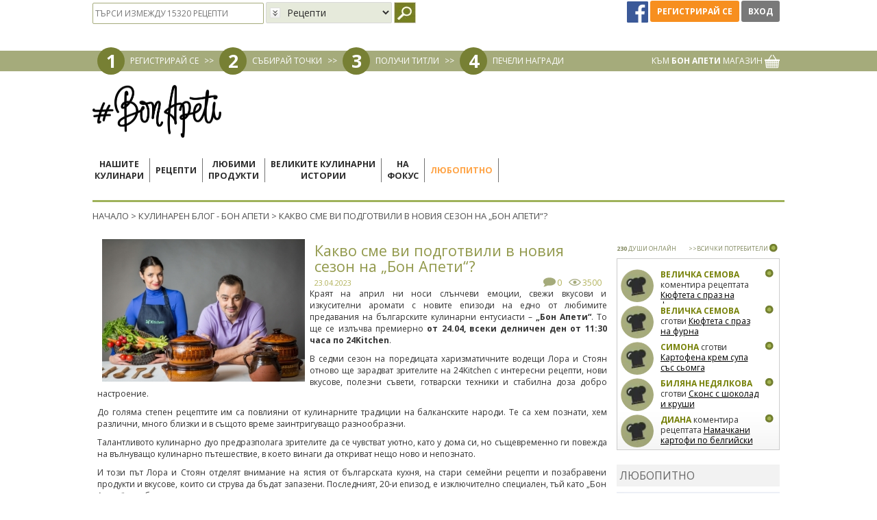

--- FILE ---
content_type: text/html; charset=utf-8
request_url: https://www.google.com/recaptcha/api2/aframe
body_size: 184
content:
<!DOCTYPE HTML><html><head><meta http-equiv="content-type" content="text/html; charset=UTF-8"></head><body><script nonce="tCBQw2J6K1skkXxC9HSo2Q">/** Anti-fraud and anti-abuse applications only. See google.com/recaptcha */ try{var clients={'sodar':'https://pagead2.googlesyndication.com/pagead/sodar?'};window.addEventListener("message",function(a){try{if(a.source===window.parent){var b=JSON.parse(a.data);var c=clients[b['id']];if(c){var d=document.createElement('img');d.src=c+b['params']+'&rc='+(localStorage.getItem("rc::a")?sessionStorage.getItem("rc::b"):"");window.document.body.appendChild(d);sessionStorage.setItem("rc::e",parseInt(sessionStorage.getItem("rc::e")||0)+1);localStorage.setItem("rc::h",'1769244477758');}}}catch(b){}});window.parent.postMessage("_grecaptcha_ready", "*");}catch(b){}</script></body></html>

--- FILE ---
content_type: application/javascript
request_url: https://www.bonapeti.bg/js/tabs.js
body_size: 269
content:
function toggleTab(num,range_from,range_to) {
	if ('none' != document.getElementById('tabContent'+num).style.display)
		return false;
	for (var i=range_from;i<=range_to;i++){
		h = document.getElementById('tabHeader'+i);
		if (i == num) {
			h.className = 'tabHeaderActive';
			h.blur();
			document.getElementById('tabContent'+num).style.display = 'block';
			document.getElementById('tabTools'+num).style.display = 'block';
		} else if ('tabHeaderActive' == h.className) {
			h.className = '';
			document.getElementById('tabContent'+i).style.display = 'none';
			document.getElementById('tabTools'+i).style.display = 'none';
		}
	}
	return false;
}

--- FILE ---
content_type: application/javascript
request_url: https://www.bonapeti.bg/js/news_admin_actions.js?v=1
body_size: 1766
content:
function editEntity(etype, id) {
    $("#edit_entity").val(etype);
    $("#edit_id").val(id);
    $.ajax({
        type: "POST",
        url: HOME_URL+"controllers/client/edit.controller.php",
        data: {"entity":etype, "id":id, "act":"get"},
        dataType:"json",
        success: function(data) {
            if(data.result) {
                $("#edittxt").html(data.result.text);
                if(data.result.image!=''){
                    $("#edit_comment_image, #del_comment_image_btn").show();
                    $("#edit_comment_image").attr("src", '');
                    $("#edit_comment_image").attr("src", data.result.image);
                    $("#upload_comment_image_btn").data("comment_image", data.result.image);

                    $("#del_comment_image_btn").click(function(){
                        delEntityImage(etype, id);
                    });
                }else{
                    $("#edit_comment_image, #del_comment_image_btn").hide();
                }
                $("#edit-form-div").dialog("open");
            }
        }
    });
}
function delEntity(etype, id){
    if(confirm('Сигурни ли сте, че искате да изтриете коментара?')){
        $.ajax({
            type: "POST",
            url: HOME_URL+"controllers/client/edit.controller.php",
            data: {"entity":etype, "id":id, "act":"del"},
            dataType:"json",
            success: function(data) {
                if(data.success) {
                    $("#posts_comments"+id).remove();
                    $("#edit_comment_image").attr("src", '');
                    showDialog(data.success,"",500);
                }
            }
        });
    }
}
function delEntityImage(etype, id){
    if(confirm('Сигурни ли сте, че искате да изтриете снимката?')){
        $.ajax({
            type: "POST",
            url: HOME_URL+"controllers/client/edit.controller.php",
            data: {"entity":etype, "id":id, "act":"del_image"},
            dataType:"json",
            success: function(data) {
                if(data.success) {
                    $("#posts_comments"+id+" .comment_image").remove();
                    $("#edit_comment_image").attr("src", "");
                    $("#edit_comment_image, #del_comment_image_btn").hide();
                    showDialog(data.success,"",500);
                }
            }
        });
    }
}


$(document).ready(function(){
    // UPLOAD PICTURE FUNCTIONALITY
    var pictureUploadBtn=$('#upload_comment_image_btn');
    if ($('#upload_comment_image_btn').length > 0) {
        var pictureUploader = new AjaxUpload(pictureUploadBtn, {
            action: HOME_URL+"controllers/modules/picturemanager.php",
            name: 'uploadfile',
            autoSubmit: true,
            responseType: "json",
            onSubmit: function(file, ext){
                this._settings.data =
                {
                    file_category:"post_comment",
                    file_belongs_to_id:$("[name=rid]").val(),
                    action:"uploadPicture",
                    image_action_function:"resizeToWidth",
                    target: "posts"
                };
                if (! (ext && /^(jpg|JPG|png|PNG|jpeg|JPEG|gif|GIF|bmp|BMP)$/.test(ext))){
                    // extension is not allowed
                    showDialog("Непозволен формат на изображение! МОЛЯ качете изображение във формат jpg/png/gif!","ГРЕШЕН ФОРМАТ НА ИЗОБРАЖЕНИЕ!",500)
                    return false;
                }
                $("#adminPictureUploadMessage").show();
                //$(".submit-comment").hide();
            },
            onComplete: function(file, response){
                //On completion clear the status
                if(response.error)
                    showDialog(response.error,"ВЪЗНИКНА ГРЕШКА!",500);
                else{
                    var d = new Date();
                    $("#edit_comment_image").show();
                    $("#edit_comment_image").attr("src", response['files']["size122x122"]["filename"]+"?v="+ d.getTime());
                    $("#upload_comment_image_btn").data("comment_image", response['files']["size122x122"]["filename"]).data("comment_image_filenames", response['files']["size122x122"]["filenames"]);
                }
                $("#adminPictureUploadMessage").hide();
                //$(".submit-comment").show();
            }
        });
    }



    $("#admin-submit-comment").click(function(){
        var ok = true;
        if (!$("#edittxt").val().length || $("#edittxt").val().length > 1000) {
            $("#edittxt").addClass("ui-state-error");
            showDialog("Моля, въведете текста на Вашият коментар. Той не трябва да надхвърля 1000 символа.","",500);
            $("#edittxt").trigger('select');
            ok = false;
        }
        if (ok) {
            $.ajax({
                type: "POST",
                url: HOME_URL+"controllers/client/comment.controller.php",
                data: {"object_id": $("#rid").val(), "object_type": "posts", "text": $("#edittxt").val(), "image": $("#upload_comment_image_btn").data("comment_image"), "image_filenames": $("#upload_comment_image_btn").data("comment_image_filenames"), "target": "posts", "post_type":"news", "comment_id":$("#edit_id").val(), "comment_number":$("#comment_number").val()},
                dataType:"json",
                success: function(data){
                    if(data.success){

                        $("#posts_comments"+$("#edit_id").val()+"content").html(data.comment_text);
                        if(data.comment_image!=""){
                            $("#posts_comments"+$("#edit_id").val()+" td:eq(3)").html('<img class="comment_image" src="'+data.comment_image+'" />');
                        }

                        $("#edit-form-div").dialog("close");
                        showDialog(data.success,"",500);
                    }else
                        showDialog(data.error,"",500);
                }
            });
        }
    })

    $("#edit-form-div").dialog();
    $("#edit-form-div").dialog("close");
});

--- FILE ---
content_type: application/javascript
request_url: https://www.bonapeti.bg/js/ui/ajaxupload.3.5.js
body_size: 6429
content:
/**
 * AJAX Upload ( http://valums.com/ajax-upload/ )
 * Copyright (c) Andris Valums
 * Licensed under the MIT license ( http://valums.com/mit-license/ )
 * Thanks to Gary Haran, David Mark, Corey Burns and others for contributions
 */
(function () {
    /* global window */
    /* jslint browser: true, devel: true, undef: true, nomen: true, bitwise: true, regexp: true, newcap: true, immed: true */

    /**
     * Wrapper for FireBug's console.log
     */
    function log(){
        if (typeof(console) != 'undefined' && typeof(console.log) == 'function'){
            Array.prototype.unshift.call(arguments, '[Ajax Upload]');
            console.log( Array.prototype.join.call(arguments, ' '));
        }
    }

    /**
     * Attaches event to a dom element.
     * @param {Element} el
     * @param type event name
     * @param fn callback This refers to the passed element
     */
    function addEvent(el, type, fn){
        if (el.addEventListener) {
            el.addEventListener(type, fn, false);
        } else if (el.attachEvent) {
            el.attachEvent('on' + type, function(){
                fn.call(el);
	        });
	    } else {
            throw new Error('not supported or DOM not loaded');
        }
    }

    /**
     * Attaches resize event to a window, limiting
     * number of event fired. Fires only when encounteres
     * delay of 100 after series of events.
     *
     * Some browsers fire event multiple times when resizing
     * http://www.quirksmode.org/dom/events/resize.html
     *
     * @param fn callback This refers to the passed element
     */
    function addResizeEvent(fn){
        var timeout;

	    addEvent(window, 'resize', function(){
            if (timeout){
                clearTimeout(timeout);
            }
            timeout = setTimeout(fn, 100);
        });
    }

    // Needs more testing, will be rewriten for next version
    // getOffset function copied from jQuery lib (http://jquery.com/)
    if (document.documentElement.getBoundingClientRect){
        // Get Offset using getBoundingClientRect
        // http://ejohn.org/blog/getboundingclientrect-is-awesome/
        var getOffset = function(el){
            var box = el.getBoundingClientRect();
            var doc = el.ownerDocument;
            var body = doc.body;
            var docElem = doc.documentElement; // for ie
            var clientTop = docElem.clientTop || body.clientTop || 0;
            var clientLeft = docElem.clientLeft || body.clientLeft || 0;

            // In Internet Explorer 7 getBoundingClientRect property is treated as physical,
            // while others are logical. Make all logical, like in IE8.
            var zoom = 1;
            if (body.getBoundingClientRect) {
                var bound = body.getBoundingClientRect();
                zoom = (bound.right - bound.left) / body.clientWidth;
            }

            if (zoom > 1) {
                clientTop = 0;
                clientLeft = 0;
            }

            var top = box.top / zoom + (window.pageYOffset || docElem && docElem.scrollTop / zoom || body.scrollTop / zoom) - clientTop, left = box.left / zoom + (window.pageXOffset || docElem && docElem.scrollLeft / zoom || body.scrollLeft / zoom) - clientLeft;

            return {
                top: top,
                left: left
            };
        };
    } else {
        // Get offset adding all offsets
        var getOffset = function(el){
            var top = 0, left = 0;
            do {
                top += el.offsetTop || 0;
                left += el.offsetLeft || 0;
                el = el.offsetParent;
            } while (el);

            return {
                left: left,
                top: top
            };
        };
    }

    /**
     * Returns left, top, right and bottom properties describing the border-box,
     * in pixels, with the top-left relative to the body
     * @param {Element} el
     * @return {Object} Contains left, top, right,bottom
     */
    function getBox(el){
        var left, right, top, bottom;
        var offset = getOffset(el);
        left = offset.left;
        top = offset.top;

        right = left + el.offsetWidth;
        bottom = top + el.offsetHeight;

        return {
            left: left,
            right: right,
            top: top,
            bottom: bottom
        };
    }

    /**
     * Helper that takes object literal
     * and add all properties to element.style
     * @param {Element} el
     * @param {Object} styles
     */
    function addStyles(el, styles){
        for (var name in styles) {
            if (styles.hasOwnProperty(name)) {
                el.style[name] = styles[name];
            }
        }
    }

    /**
     * Function places an absolutely positioned
     * element on top of the specified element
     * copying position and dimentions.
     * @param {Element} from
     * @param {Element} to
     */
    function copyLayout(from, to){
	    var box = getBox(from);

        addStyles(to, {
	        position: 'absolute',
	        left : box.left + 'px',
	        top : box.top + 'px',
	        width : from.offsetWidth + 'px',
	        height : from.offsetHeight + 'px'
	    });
    }

    /**
    * Creates and returns element from html chunk
    * Uses innerHTML to create an element
    */
    var toElement = (function(){
        var div = document.createElement('div');
        return function(html){
            div.innerHTML = html;
            var el = div.firstChild;
            return div.removeChild(el);
        };
    })();

    /**
     * Function generates unique id
     * @return unique id
     */
    var getUID = (function(){
        var id = 0;
        return function(){
            return 'ValumsAjaxUpload' + id++;
        };
    })();

    /**
     * Get file name from path
     * @param {String} file path to file
     * @return filename
     */
    function fileFromPath(file){
        return file.replace(/.*(\/|\\)/, "");
    }

    /**
     * Get file extension lowercase
     * @param {String} file name
     * @return file extenstion
     */
    function getExt(file){
        return (-1 !== file.indexOf('.')) ? file.replace(/.*[.]/, '') : '';
    }

    function hasClass(el, name){
        var re = new RegExp('\\b' + name + '\\b');
        return re.test(el.className);
    }
    function addClass(el, name){
        if ( ! hasClass(el, name)){
            el.className += ' ' + name;
        }
    }
    function removeClass(el, name){
        var re = new RegExp('\\b' + name + '\\b');
        el.className = el.className.replace(re, '');
    }

    function removeNode(el){
        el.parentNode.removeChild(el);
    }

    /**
     * Easy styling and uploading
     * @constructor
     * @param button An element you want convert to
     * upload button. Tested dimentions up to 500x500px
     * @param {Object} options See defaults below.
     */
    window.AjaxUpload = function(button, options){
        this._settings = {
            // Location of the server-side upload script
            action: 'upload.php',
            // File upload name
            name: 'userfile',
            // Additional data to send
            data: {},
            // Submit file as soon as it's selected
            autoSubmit: true,
            // The type of data that you're expecting back from the server.
            // html and xml are detected automatically.
            // Only useful when you are using json data as a response.
            // Set to "json" in that case.
            responseType: false,
            // Class applied to button when mouse is hovered
            hoverClass: 'hover',
            // Class applied to button when AU is disabled
            disabledClass: 'disabled',
            // When user selects a file, useful with autoSubmit disabled
            // You can return false to cancel upload
            onChange: function(file, extension){
            },
            // Callback to fire before file is uploaded
            // You can return false to cancel upload
            onSubmit: function(file, extension){
            },
            // Fired when file upload is completed
            // WARNING! DO NOT USE "FALSE" STRING AS A RESPONSE!
            onComplete: function(file, response){
            }
        };

        // Merge the users options with our defaults
        for (var i in options) {
            if (options.hasOwnProperty(i)){
                this._settings[i] = options[i];
            }
        }

        // button isn't necessary a dom element
        if (button.jquery){
            // jQuery object was passed
            button = button[0];
        } else if (typeof button == "string") {
            if (/^#.*/.test(button)){
                // If jQuery user passes #elementId don't break it
                button = button.slice(1);
            }

            button = document.getElementById(button);
        }

        if ( ! button || button.nodeType !== 1){
            throw new Error("Please make sure that you're passing a valid element");
        }

        if ( button.nodeName.toUpperCase() == 'A'){
            // disable link
            addEvent(button, 'click', function(e){
                if (e && e.preventDefault){
                    e.preventDefault();
                } else if (window.event){
                    window.event.returnValue = false;
                }
            });
        }

        // DOM element
        this._button = button;
        // DOM element
        this._input = null;
        // If disabled clicking on button won't do anything
        this._disabled = false;

        // if the button was disabled before refresh if will remain
        // disabled in FireFox, let's fix it
        this.enable();

        this._rerouteClicks();
    };

    // assigning methods to our class
    AjaxUpload.prototype = {
        setData: function(data){
            this._settings.data = data;
        },
        disable: function(){
            addClass(this._button, this._settings.disabledClass);
            this._disabled = true;

            var nodeName = this._button.nodeName.toUpperCase();
            if (nodeName == 'INPUT' || nodeName == 'BUTTON'){
                this._button.setAttribute('disabled', 'disabled');
            }

            // hide input
            if (this._input){
                // We use visibility instead of display to fix problem with Safari 4
                // The problem is that the value of input doesn't change if it
                // has display none when user selects a file
                this._input.parentNode.style.visibility = 'hidden';
            }
        },
        enable: function(){
            removeClass(this._button, this._settings.disabledClass);
            this._button.removeAttribute('disabled');
            this._disabled = false;

        },
        /**
         * Creates invisible file input
         * that will hover above the button
         * <div><input type='file' /></div>
         */
        _createInput: function(){
            var self = this;

            var input = document.createElement("input");
            input.setAttribute('type', 'file');
            input.setAttribute('name', this._settings.name);

            addStyles(input, {
                'position' : 'absolute',
                // in Opera only 'browse' button
                // is clickable and it is located at
                // the right side of the input
                'right' : 0,
                'margin' : 0,
                'padding' : 0,
                'fontSize' : '480px',
                'cursor' : 'pointer'
            });

            var div = document.createElement("div");
            addStyles(div, {
                'display' : 'block',
                'position' : 'absolute',
                'overflow' : 'hidden',
                'margin' : 0,
                'padding' : 0,
                'opacity' : 0,
                // Make sure browse button is in the right side
                // in Internet Explorer
                'direction' : 'ltr',
                //Max zIndex supported by Opera 9.0-9.2
                'zIndex': 2147483583
            });

            // Make sure that element opacity exists.
            // Otherwise use IE filter
            if ( div.style.opacity !== "0") {
                if (typeof(div.filters) == 'undefined'){
                    throw new Error('Opacity not supported by the browser');
                }
                div.style.filter = "alpha(opacity=0)";
            }

            addEvent(input, 'change', function(){

                if ( ! input || input.value === ''){
                    return;
                }

                // Get filename from input, required
                // as some browsers have path instead of it
                var file = fileFromPath(input.value);

                if (false === self._settings.onChange.call(self, file, getExt(file))){
                    self._clearInput();
                    return;
                }

                // Submit form when value is changed
                if (self._settings.autoSubmit) {
                    self.submit();
                }
            });

            addEvent(input, 'mouseover', function(){
                addClass(self._button, self._settings.hoverClass);
            });

            addEvent(input, 'mouseout', function(){
                removeClass(self._button, self._settings.hoverClass);

                // We use visibility instead of display to fix problem with Safari 4
                // The problem is that the value of input doesn't change if it
                // has display none when user selects a file
                input.parentNode.style.visibility = 'hidden';

            });

	        div.appendChild(input);
            document.body.appendChild(div);

            this._input = input;
        },
        _clearInput : function(){
            if (!this._input){
                return;
            }

            // this._input.value = ''; Doesn't work in IE6
            removeNode(this._input.parentNode);
            this._input = null;
            this._createInput();

            removeClass(this._button, this._settings.hoverClass);
        },
        /**
         * Function makes sure that when user clicks upload button,
         * the this._input is clicked instead
         */
        _rerouteClicks: function(){
            var self = this;

            // IE will later display 'access denied' error
            // if you use using self._input.click()
            // other browsers just ignore click()

            addEvent(self._button, 'mouseover', function(){
                if (self._disabled){
                    return;
                }

                if ( ! self._input){
	                self._createInput();
                }

                var div = self._input.parentNode;
                copyLayout(self._button, div);
                div.style.visibility = 'visible';

            });


            // commented because we now hide input on mouseleave
            /**
             * When the window is resized the elements
             * can be misaligned if button position depends
             * on window size
             */
            //addResizeEvent(function(){
            //    if (self._input){
            //        copyLayout(self._button, self._input.parentNode);
            //    }
            //});

        },
        /**
         * Creates iframe with unique name
         * @return {Element} iframe
         */
        _createIframe: function(){
            // We can't use getTime, because it sometimes return
            // same value in safari :(
            var id = getUID();

            // We can't use following code as the name attribute
            // won't be properly registered in IE6, and new window
            // on form submit will open
            // var iframe = document.createElement('iframe');
            // iframe.setAttribute('name', id);

            var iframe = toElement('<iframe src="javascript:false;" name="' + id + '" />');
            // src="javascript:false; was added
            // because it possibly removes ie6 prompt
            // "This page contains both secure and nonsecure items"
            // Anyway, it doesn't do any harm.
            iframe.setAttribute('id', id);

            iframe.style.display = 'none';
            document.body.appendChild(iframe);

            return iframe;
        },
        /**
         * Creates form, that will be submitted to iframe
         * @param {Element} iframe Where to submit
         * @return {Element} form
         */
        _createForm: function(iframe){
            var settings = this._settings;

            // We can't use the following code in IE6
            // var form = document.createElement('form');
            // form.setAttribute('method', 'post');
            // form.setAttribute('enctype', 'multipart/form-data');
            // Because in this case file won't be attached to request
            var form = toElement('<form method="post" enctype="multipart/form-data"></form>');

            form.setAttribute('action', settings.action);
            form.setAttribute('target', iframe.name);
            form.style.display = 'none';
            document.body.appendChild(form);

            // Create hidden input element for each data key
            for (var prop in settings.data) {
                if (settings.data.hasOwnProperty(prop)){
                    var el = document.createElement("input");
                    el.setAttribute('type', 'hidden');
                    el.setAttribute('name', prop);
                    el.setAttribute('value', settings.data[prop]);
                    form.appendChild(el);
                }
            }
            return form;
        },
        /**
         * Gets response from iframe and fires onComplete event when ready
         * @param iframe
         * @param file Filename to use in onComplete callback
         */
        _getResponse : function(iframe, file){
            // getting response
            var toDeleteFlag = false, self = this, settings = this._settings;

            addEvent(iframe, 'load', function(){

                if (// For Safari
                    iframe.src == "javascript:'%3Chtml%3E%3C/html%3E';" ||
                    // For FF, IE
                    iframe.src == "javascript:'<html></html>';"){
                        // First time around, do not delete.
                        // We reload to blank page, so that reloading main page
                        // does not re-submit the post.

                        if (toDeleteFlag) {
                            // Fix busy state in FF3
                            setTimeout(function(){
                                removeNode(iframe);
                            }, 0);
                        }

                        return;
                }

                var doc = iframe.contentDocument ? iframe.contentDocument : window.frames[iframe.id].document;

                // fixing Opera 9.26,10.00
                if (doc.readyState && doc.readyState != 'complete') {
                   // Opera fires load event multiple times
                   // Even when the DOM is not ready yet
                   // this fix should not affect other browsers
                   return;
                }

                // fixing Opera 9.64
                if (doc.body && doc.body.innerHTML == "false") {
                    // In Opera 9.64 event was fired second time
                    // when body.innerHTML changed from false
                    // to server response approx. after 1 sec
                    return;
                }

                var response;
                if (doc.XMLDocument) {
                    // response is a xml document Internet Explorer property
                    response = doc.XMLDocument;
                } else if (doc.body) {
                    // response is html document or plain text
                    response = doc.body.innerHTML;
					//alert(response);
                    if (settings.responseType && settings.responseType.toLowerCase() == 'json') {
                        // If the document was sent as 'application/javascript' or
                        // 'text/javascript', then the browser wraps the text in a <pre>
                        // tag and performs html encoding on the contents.  In this case,
                        // we need to pull the original text content from the text node's
                        // nodeValue property to retrieve the unmangled content.
                        // Note that IE6 only understands text/html
                        if (doc.body.firstChild && doc.body.firstChild.nodeName.toUpperCase() == 'PRE') {
                            response = doc.body.firstChild.firstChild.nodeValue;
                        }
                        if (response) {
                            response = eval("(" + response + ")");
                        } else {
                            response = {};
                        }

                    }
                } else {
                    // response is a xml document
                    response = doc;
                }
                settings.onComplete.call(self, file, response);

                // Reload blank page, so that reloading main page
                // does not re-submit the post. Also, remember to
                // delete the frame
                toDeleteFlag = true;

                // Fix IE mixed content issue
                iframe.src = "javascript:'<html></html>';";
            });
        },
        /**
         * Upload file contained in this._input
         */
        submit: function(){
            var self = this, settings = this._settings;

            if ( ! this._input || this._input.value === ''){
                return;
            }

            var file = fileFromPath(this._input.value);

            // user returned false to cancel upload
            if (false === settings.onSubmit.call(this, file, getExt(file))){
                this._clearInput();
                return;
            }

            // sending request
            var iframe = this._createIframe();
            var form = this._createForm(iframe);

            // assuming following structure
            // div -> input type='file'
            removeNode(this._input.parentNode);
            removeClass(self._button, self._settings.hoverClass);

            form.appendChild(this._input);

            form.submit();

            // request set, clean up
            removeNode(form); form = null;
            removeNode(this._input); this._input = null;

            // Get response from iframe and fire onComplete event when ready
            this._getResponse(iframe, file);

            // get ready for next request
            this._createInput();
        }
    };
})();


--- FILE ---
content_type: application/javascript
request_url: https://www.bonapeti.bg/js/news.js?v=3
body_size: 1881
content:
function logged_in() {
	if (0 == $("#uid").val()) {
		alertMessage("Трбява да сте регистрирани в сайта, за да използвате тази опция!","Моля влезте в профила си",400);
		balogin();
		return false;
	}
	return true;
}
function pm(uid) {
	if (!logged_in())
		return false;
	userbarGet({'ubpage':'email_reply','ubdo':'compose','ubid':uid});
	$('input[name="subject"]').select();
	window.scrollTo(0,0);
}


$(document).ready(function() {
	$('#single-news-content img').addClass('img-responsive').css({height: 'auto', width: 'auto'});
	$("#write_comment").unbind("click").bind("click",function(event) {
		event.preventDefault();
		if (!logged_in())
			return false;
		$("#comment-form-div").dialog("open");
	});
    $(".submit-comment").click(function(){
        var ok = true;
        if (!$("#commenttxt").val().length || $("#commenttxt").val().length > 1000) {
            $("#commenttxt").addClass("ui-state-error");
            showDialog("Моля, въведете текста на Вашият коментар. Той не трябва да надхвърля 1000 символа.","",500);
            $("#commenttxt").trigger('select');
            ok = false;
        }
        if (ok) {
            if(flag_ajax_sending==false){
                flag_ajax_sending = true;
                $.ajax({
                    type: "POST",
                    url: HOME_URL+"controllers/client/comment.controller.php",
                    data: {"object_id": $("#rid").val(), "object_type": "posts", "text": $("#commenttxt").val(), "image_files": $(".up_btn").data("image_files"), "target": "posts", "post_type":"news"},
                    dataType:"json",
                    success: function(data){
                        flag_ajax_sending = false;
                        if(data.success){
                            $("#commentsContainer").prepend(data.commenthtml.replace(/mypic/g,mypic));
                            $("#commenttxt").val('');
                            $(".up_btn").css("background-image", "none");
                            $('#commentsnr').html(parseInt($('#commentsnr').html())+1);
                            showDialog(data.success,"",500);
                            if(data.points)
                                updatePoints(data.points);
                        }else
                            showDialog(data.error,"",500);
                    }
                });
            }
        }
    });


    if($('.up_btn').length>0){
        // UPLOAD PICTURE FUNCTIONALITY
        var pictureUploadBtn=$('.up_btn');
        var pictureUploader = new AjaxUpload(pictureUploadBtn, {
            action: HOME_URL+"controllers/modules/picturemanager.php",
            name: 'uploadfile',
            autoSubmit: true,
            responseType: "json",
            onSubmit: function(file, ext){
                this._settings.data =
                {
                    file_category:"post_comment",
                    file_belongs_to_id:$("[name=rid]").val(),
                    action:"uploadPicture",
                    image_action_function:"resizeToWidth"
                };
                if (! (ext && /^(jpg|JPG|png|PNG|jpeg|JPEG|gif|GIF|bmp|BMP)$/.test(ext))){
                    // extension is not allowed
                    showDialog("Непозволен формат на изображение! МОЛЯ качете изображение във формат jpg/png/gif!","ГРЕШЕН ФОРМАТ НА ИЗОБРАЖЕНИЕ!",500)
                    return false;
                }
                $("#pictureUploadMessage").show();
            },
            onComplete: function(file, response){
                //On completion clear the status
                if(response.error)
                    showDialog(response.error,"ВЪЗНИКНА ГРЕШКА!",500);
                else{
                    for(var i=0; i<response['files'].length; i++){
                        if(response['files'][i]["image_size_name"]=="post-comment-thumb"){
                            $(".up_btn").css("background-image", "url("+response['files'][i]["filename_url"]+")").data("image_files", response['files']);
                            $(".up_btn .text").hide();
                            break;
                        }
                    }
                    /*            $("#uploadPicture").attr("src", response.files.size540x405.filename);
                     $("#uploadPicture").attr("height", "");
                     $("#choosePictureButton0").text("Замени заглавната снимка");*/
                }
                $("#pictureUploadMessage").hide();
            }
        });
    }
});

--- FILE ---
content_type: application/javascript; charset=utf-8
request_url: https://fundingchoicesmessages.google.com/f/AGSKWxU6_kr2ZtPqYO6YARIUJ3rYvs4tv597_vZ-I9q3Rv1F5phmg1ryrBKTUwTiQbxidbyjdrJqQfIo5iXieGtYQHrujoPgTX6rHc3yfsgH26d2D6mxbMPl8CsflbOJ10S1f6tiaza84nSL40WfphC88S5WVbsXjeDaOcMsXgtQ-GW9DmayWiBSn5AFktNT/_/ads.js./jsplayerads-/ad1-728-/adframemiddle./adlog.php?
body_size: -1287
content:
window['87f8f970-e144-416a-9727-fb41a97c09b3'] = true;